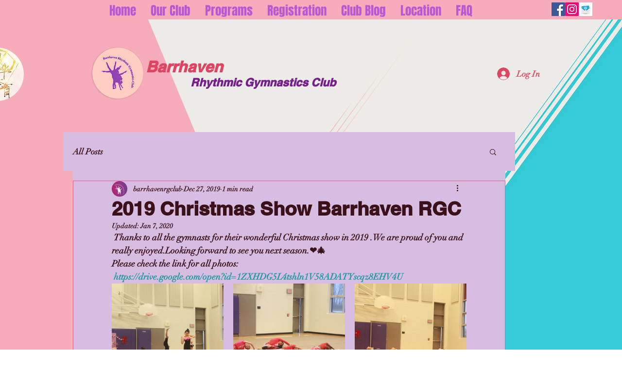

--- FILE ---
content_type: text/css; charset=utf-8
request_url: https://www.barrhavenrgclub.com/_serverless/pro-gallery-css-v4-server/layoutCss?ver=2&id=65oe4-not-scoped&items=3518_960_640%7C3581_960_640%7C3347_960_640%7C3336_960_640%7C3329_960_640%7C3247_960_640%7C3441_960_640%7C3604_960_790%7C3239_3380_1625&container=584_730_979_720&options=gallerySizeType:px%7CenableInfiniteScroll:true%7CtitlePlacement:SHOW_ON_HOVER%7CgridStyle:1%7CimageMargin:20%7CgalleryLayout:2%7CisVertical:false%7CgallerySizePx:300%7CcubeRatio:1%7CcubeType:fill%7CgalleryThumbnailsAlignment:bottom%7CthumbnailSpacings:0
body_size: -122
content:
#pro-gallery-65oe4-not-scoped [data-hook="item-container"][data-idx="0"].gallery-item-container{opacity: 1 !important;display: block !important;transition: opacity .2s ease !important;top: 0px !important;left: 0px !important;right: auto !important;height: 230px !important;width: 230px !important;} #pro-gallery-65oe4-not-scoped [data-hook="item-container"][data-idx="0"] .gallery-item-common-info-outer{height: 100% !important;} #pro-gallery-65oe4-not-scoped [data-hook="item-container"][data-idx="0"] .gallery-item-common-info{height: 100% !important;width: 100% !important;} #pro-gallery-65oe4-not-scoped [data-hook="item-container"][data-idx="0"] .gallery-item-wrapper{width: 230px !important;height: 230px !important;margin: 0 !important;} #pro-gallery-65oe4-not-scoped [data-hook="item-container"][data-idx="0"] .gallery-item-content{width: 230px !important;height: 230px !important;margin: 0px 0px !important;opacity: 1 !important;} #pro-gallery-65oe4-not-scoped [data-hook="item-container"][data-idx="0"] .gallery-item-hover{width: 230px !important;height: 230px !important;opacity: 1 !important;} #pro-gallery-65oe4-not-scoped [data-hook="item-container"][data-idx="0"] .item-hover-flex-container{width: 230px !important;height: 230px !important;margin: 0px 0px !important;opacity: 1 !important;} #pro-gallery-65oe4-not-scoped [data-hook="item-container"][data-idx="0"] .gallery-item-wrapper img{width: 100% !important;height: 100% !important;opacity: 1 !important;} #pro-gallery-65oe4-not-scoped [data-hook="item-container"][data-idx="1"].gallery-item-container{opacity: 1 !important;display: block !important;transition: opacity .2s ease !important;top: 0px !important;left: 250px !important;right: auto !important;height: 230px !important;width: 230px !important;} #pro-gallery-65oe4-not-scoped [data-hook="item-container"][data-idx="1"] .gallery-item-common-info-outer{height: 100% !important;} #pro-gallery-65oe4-not-scoped [data-hook="item-container"][data-idx="1"] .gallery-item-common-info{height: 100% !important;width: 100% !important;} #pro-gallery-65oe4-not-scoped [data-hook="item-container"][data-idx="1"] .gallery-item-wrapper{width: 230px !important;height: 230px !important;margin: 0 !important;} #pro-gallery-65oe4-not-scoped [data-hook="item-container"][data-idx="1"] .gallery-item-content{width: 230px !important;height: 230px !important;margin: 0px 0px !important;opacity: 1 !important;} #pro-gallery-65oe4-not-scoped [data-hook="item-container"][data-idx="1"] .gallery-item-hover{width: 230px !important;height: 230px !important;opacity: 1 !important;} #pro-gallery-65oe4-not-scoped [data-hook="item-container"][data-idx="1"] .item-hover-flex-container{width: 230px !important;height: 230px !important;margin: 0px 0px !important;opacity: 1 !important;} #pro-gallery-65oe4-not-scoped [data-hook="item-container"][data-idx="1"] .gallery-item-wrapper img{width: 100% !important;height: 100% !important;opacity: 1 !important;} #pro-gallery-65oe4-not-scoped [data-hook="item-container"][data-idx="2"].gallery-item-container{opacity: 1 !important;display: block !important;transition: opacity .2s ease !important;top: 0px !important;left: 500px !important;right: auto !important;height: 230px !important;width: 230px !important;} #pro-gallery-65oe4-not-scoped [data-hook="item-container"][data-idx="2"] .gallery-item-common-info-outer{height: 100% !important;} #pro-gallery-65oe4-not-scoped [data-hook="item-container"][data-idx="2"] .gallery-item-common-info{height: 100% !important;width: 100% !important;} #pro-gallery-65oe4-not-scoped [data-hook="item-container"][data-idx="2"] .gallery-item-wrapper{width: 230px !important;height: 230px !important;margin: 0 !important;} #pro-gallery-65oe4-not-scoped [data-hook="item-container"][data-idx="2"] .gallery-item-content{width: 230px !important;height: 230px !important;margin: 0px 0px !important;opacity: 1 !important;} #pro-gallery-65oe4-not-scoped [data-hook="item-container"][data-idx="2"] .gallery-item-hover{width: 230px !important;height: 230px !important;opacity: 1 !important;} #pro-gallery-65oe4-not-scoped [data-hook="item-container"][data-idx="2"] .item-hover-flex-container{width: 230px !important;height: 230px !important;margin: 0px 0px !important;opacity: 1 !important;} #pro-gallery-65oe4-not-scoped [data-hook="item-container"][data-idx="2"] .gallery-item-wrapper img{width: 100% !important;height: 100% !important;opacity: 1 !important;} #pro-gallery-65oe4-not-scoped [data-hook="item-container"][data-idx="3"].gallery-item-container{opacity: 1 !important;display: block !important;transition: opacity .2s ease !important;top: 250px !important;left: 0px !important;right: auto !important;height: 230px !important;width: 230px !important;} #pro-gallery-65oe4-not-scoped [data-hook="item-container"][data-idx="3"] .gallery-item-common-info-outer{height: 100% !important;} #pro-gallery-65oe4-not-scoped [data-hook="item-container"][data-idx="3"] .gallery-item-common-info{height: 100% !important;width: 100% !important;} #pro-gallery-65oe4-not-scoped [data-hook="item-container"][data-idx="3"] .gallery-item-wrapper{width: 230px !important;height: 230px !important;margin: 0 !important;} #pro-gallery-65oe4-not-scoped [data-hook="item-container"][data-idx="3"] .gallery-item-content{width: 230px !important;height: 230px !important;margin: 0px 0px !important;opacity: 1 !important;} #pro-gallery-65oe4-not-scoped [data-hook="item-container"][data-idx="3"] .gallery-item-hover{width: 230px !important;height: 230px !important;opacity: 1 !important;} #pro-gallery-65oe4-not-scoped [data-hook="item-container"][data-idx="3"] .item-hover-flex-container{width: 230px !important;height: 230px !important;margin: 0px 0px !important;opacity: 1 !important;} #pro-gallery-65oe4-not-scoped [data-hook="item-container"][data-idx="3"] .gallery-item-wrapper img{width: 100% !important;height: 100% !important;opacity: 1 !important;} #pro-gallery-65oe4-not-scoped [data-hook="item-container"][data-idx="4"]{display: none !important;} #pro-gallery-65oe4-not-scoped [data-hook="item-container"][data-idx="5"]{display: none !important;} #pro-gallery-65oe4-not-scoped [data-hook="item-container"][data-idx="6"]{display: none !important;} #pro-gallery-65oe4-not-scoped [data-hook="item-container"][data-idx="7"]{display: none !important;} #pro-gallery-65oe4-not-scoped [data-hook="item-container"][data-idx="8"]{display: none !important;} #pro-gallery-65oe4-not-scoped .pro-gallery-prerender{height:730px !important;}#pro-gallery-65oe4-not-scoped {height:730px !important; width:730px !important;}#pro-gallery-65oe4-not-scoped .pro-gallery-margin-container {height:730px !important;}#pro-gallery-65oe4-not-scoped .pro-gallery {height:730px !important; width:730px !important;}#pro-gallery-65oe4-not-scoped .pro-gallery-parent-container {height:730px !important; width:750px !important;}